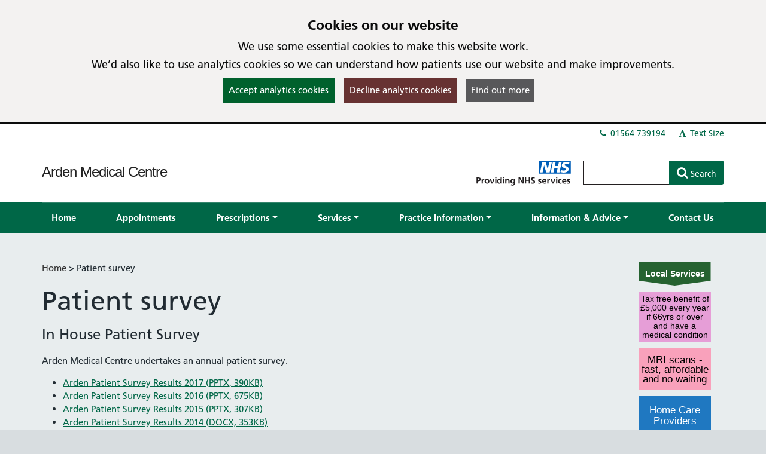

--- FILE ---
content_type: text/html; charset=utf-8
request_url: https://ardenmedicalcentre.co.uk/pages/Patient-survey
body_size: 12434
content:

<!DOCTYPE html>
<html lang="en">
    <head id="ctl01_Head1"><meta charset="utf-8" /><meta http-equiv="X-UA-Compatible" content="IE=edge" /><meta name="viewport" content="width=device-width, initial-scale=1, maximum-scale=5" /><meta name="generator" content="GP Fusion" /><title>
	Patient survey - Arden Medical Centre
</title><script src="https://cdnjs.cloudflare.com/ajax/libs/jquery/3.7.0/jquery.min.js?v=18.27"></script>
<script src="https://cdnjs.cloudflare.com/ajax/libs/jquery.devbridge-autocomplete/1.4.11/jquery.autocomplete.min.js?v=18.27"></script>
<script src="https://cdnjs.cloudflare.com/ajax/libs/bootstrap-datepicker/1.9.0/js/bootstrap-datepicker.min.js?v=18.27"></script>
<script src="https://cdnjs.cloudflare.com/ajax/libs/popper.js/2.11.8/umd/popper.min.js?v=18.27"></script>
<script src="https://cdnjs.cloudflare.com/ajax/libs/tippy.js/6.2.4/tippy.umd.min.js?v=18.27"></script>
<script src="https://cdnjs.cloudflare.com/ajax/libs/js-cookie/2.1.4/js.cookie.min.js?v=18.27"></script>
<script src="/lib/js/plugins/jquery.colorbox-min.js?v=18.27"></script>
<script src="/lib/js/jquery.cycle.all.js?v=18.27"></script>
<script src="/lib/js/plugins/plugins-bundle.min.js?v=18.27"></script>
<script src="/lib/js/plugins/plugins-opg-bundle.min.js?v=18.27"></script>
<script src="/lib/js/slick.min.js?v=18.27"></script>
<script src="/lib/js/core.min.js?v=18.27"></script>
<script src="/lib/js/bootstrap.bundle.js?v=18.27"></script>
<script src="/lib/js/menutoggle.js?v=18.27"></script>
<link href="https://cdnjs.cloudflare.com/ajax/libs/font-awesome/4.7.0/css/font-awesome.min.css?v=18.27" media="screen" rel="Stylesheet" type="text/css" />
<link href="https://cdnjs.cloudflare.com/ajax/libs/bootstrap-datepicker/1.9.0/css/bootstrap-datepicker3.standalone.min.css?v=18.27" media="screen" rel="Stylesheet" type="text/css" />
<link href="https://cdnjs.cloudflare.com/ajax/libs/tippy.js/6.2.4/tippy.min.css?v=18.27" media="screen" rel="Stylesheet" type="text/css" />
<link href="https://cdnjs.cloudflare.com/ajax/libs/slick-carousel/1.8.1/slick.min.css?v=18.27" media="screen" rel="Stylesheet" type="text/css" />
<link href="/lib/css/gpf.opg.v1.5.css?v=18.27" media="screen" rel="Stylesheet" type="text/css" />
<link href="/lib/css/gpf.toggle.css?v=18.27" media="screen" rel="Stylesheet" type="text/css" />
<link href="/lib/css/themes/nhsv2PrimaryCareEngland/light-light-green/color.min.css?v=18.27" media="screen" rel="Stylesheet" type="text/css" />
<link href="/lib/css/core/print.css?v=18.27" media="print" rel="Stylesheet" type="text/css" />
<style></style>
<meta name="google-site-verification" content="_uSyNe6IeuX_x4qLmoJJmrvZw9VwqrtQENfO4dMZbCw" />
<style></style>
<style>html{font-family: 'Arial', 'Helvetica', sans-serif !important;font-size: 15px;}.site-brand{
font-family: Arial, Helvetica, sans-serif !important;}
</style>
<link href="/lib/img/nhs-favicon.ico" rel="shortcut icon" type="image/x-icon" />
<link href="/rss" rel="alternate" type="application/rss+xml" media="all" title="Arden Medical Centre RSS Feed" />
<script type="text/javascript">window._kwInit = window._kwInit || []; window._kwInit.push({ isLicensed: false, brandLocation: "inline", version: "6.1.8.23089", brandUrl: "/WebResource.axd?d=cnNvg-ke50qPKpzHtCU6EAXAr1IXVwvgWXAaqsf3mEqA6v0ba_LmwCRftSSW12kSo6wX1aTLVEFSXIV-MzwwkkthBtHW4dR0FmpUHfgacqbWt9APUiZgRAj28vQsJ6_pHpMvkF7R9_BrF7KoRUHqlbtypqaOh1lAw4PGhIyr_GGwPYIS0&t=638035195360000000" });</script></head>
    <body id="ctl01_ctrlOuter" class="system-opg Double">

		<div role="region" aria-label="Skip to main site content"><a href="#main-content" tabindex="0" class="skip-link skip-link-focusable">Skip to main content</a></div>	

		<form name="aspnetForm" method="post" action="/pages/Patient-survey" role="presentation" id="aspnetForm">
<div>
<input type="hidden" name="ctl01_ToolkitScriptManager_HiddenField" id="ctl01_ToolkitScriptManager_HiddenField" value="" />
<input type="hidden" name="__EVENTTARGET" id="__EVENTTARGET" value="" />
<input type="hidden" name="__EVENTARGUMENT" id="__EVENTARGUMENT" value="" />
<input type="hidden" name="__VIEWSTATE" id="__VIEWSTATE" value="/[base64]" />
</div>

<script type="text/javascript">
//<![CDATA[
var theForm = document.forms['aspnetForm'];
if (!theForm) {
    theForm = document.aspnetForm;
}
function __doPostBack(eventTarget, eventArgument) {
    if (!theForm.onsubmit || (theForm.onsubmit() != false)) {
        theForm.__EVENTTARGET.value = eventTarget;
        theForm.__EVENTARGUMENT.value = eventArgument;
        theForm.submit();
    }
}
//]]>
</script>


<script src="/WebResource.axd?d=yQwYM-U-5T11Lz-DgGswXUSB7vcKOSCsma93916tFegpg_M_5JCxSRwt-OSswwcuSf9U42m0bjINsn7VnczDQCqVFYY1&amp;t=638314181260000000" type="text/javascript"></script>


<script type="text/javascript">
//<![CDATA[
$(function() {initHeartbeat();});$(function(){ 
$(document).ready(function(){
    $.cookieBar({
        message: '<h2 class="cookiehead">Cookies on our website</h2><p>We use some essential cookies to make this website work.</p><p>We’d also like to use analytics cookies so we can understand how patients use our website and make improvements.</p>',
        policyURL: '/Cookies/',
        policyButton: true
    });
});

 });
//]]>
</script>
<script>
document.cookie = "_ga=;expires='Tue, 20 Jan 2026 03:51:27 UTC';path=/;domain=ardenmedicalcentre.co.uk";
document.cookie = "_gid=;expires='Tue, 20 Jan 2026 03:51:27 UTC';path=/;domain=ardenmedicalcentre.co.uk";
</script>

<script type="text/javascript">
//<![CDATA[
$(function(){ 
initHeaderAutocomplete('.HeadSearchEntry', '/Pages/Ajax/AutoComplete.aspx');

 });
//]]>
</script>

<script src="/ScriptResource.axd?d=zvvltTkYZ9q5Zh4Njdy9C1uoaUmRVU-uF6B1n-SihG2aWwHc_wM00heFMvk5ZL04gCdhl5MOXBK3uV40cTCJ0tnmdY3xVplbhLnW86sVaJaMqKwlfKQmyMFnV1Hm_7F-S9qAhHRDYBdzRHZ0qasYFg9C1oU1&amp;t=559a934d" type="text/javascript"></script>
<script src="/ScriptResource.axd?d=k5mhzPwWw6QtTlnyxxIqWhAWatUBlBsmbLrjVqagyV45CiwV0SglmEQqxLFRpLNmNttvSBFxuef94J3rzhhQaE_vGvbT_cUAaupmarBd0EF00DpXgXFJOFsaAx386FCKo94TyeSX8SiEPa6rqCNI6ocS8j9JAJuyS-lTlSqH8SRiEE-_0&amp;t=559a934d" type="text/javascript"></script>
<script src="/WebServices/PracticeServices.asmx/js" type="text/javascript"></script>
<div>

	<input type="hidden" name="__VIEWSTATEGENERATOR" id="__VIEWSTATEGENERATOR" value="52ADDA99" />
	<input type="hidden" name="__SCROLLPOSITIONX" id="__SCROLLPOSITIONX" value="0" />
	<input type="hidden" name="__SCROLLPOSITIONY" id="__SCROLLPOSITIONY" value="0" />
</div>
			<script type="text/javascript">
//<![CDATA[
Sys.WebForms.PageRequestManager._initialize('ctl01$ToolkitScriptManager', document.getElementById('aspnetForm'));
Sys.WebForms.PageRequestManager.getInstance()._updateControls([], [], [], 90);
//]]>
</script>

			




			<div id="ctl01_ctrlInner" class="Page">
				<header class="section-head" aria-label="main header">

					
<div class="section-head-nav">
	<nav class="container container-head-nav" aria-label="Quick Menu">
		<ul class="section-head-menu">
			
			<li id="ctl01_StandardHeaderLinks1_liTelephoneNumber" class="telephone">		
				<a id="ctl01_StandardHeaderLinks1_hypPhone" href="tel:01564739194">
					<span class="fa fa-fw fa-phone" aria-hidden="true"></span>
					01564 739194</a>
			</li>
			
			
			<li class="li-font-size dropdown">
				<a href="#" role="button" data-bs-toggle="dropdown" aria-expanded="false">
					<span class="fa fa-fw fa-font" aria-hidden="true"></span>
					Text Size
				</a>
				<ul class="dropdown-menu dropdown-menu-right" role="menu">
					<li>
				        <a class="dropdown-item" href="#" role="menuitem" data-action="increase">
					        <span class="fa fa-fw fa-plus text-muted" aria-hidden="true"></span>
					        Increase Text Size
				        </a>
			        </li>
			        <li>
				        <a class="dropdown-item" href="#" role="menuitem" data-action="decrease">
					        <span class="fa fa-fw fa-minus text-muted" aria-hidden="true"></span>
					        Decrease Text Size
				        </a>
			        </li>
			        <li role="separator" class="divider" aria-hidden="true"></li>
			        <li>
				        <a class="dropdown-item" href="#" role="menuitem" data-action="reset">
					        <span class="fa fa-fw fa-undo text-muted" aria-hidden="true"></span>
					        Reset Text Size
				        </a>
			        </li>
				</ul>
			</li>
		</ul>
	</nav>
</div>

					<div class="section-head-masthead">
						<div class="container container-head-masthead">
							<div class="row align-v-center">
								<div class="col-sm-8 col-lg-9 brandblock">
									<a id="ctl01_hypHeader" class="site-brand" href="/">Arden Medical Centre</a>
									<span class="primarycarelabel1"><img src="https://gpfusion.co.uk/lib/img/opg/general/1x1.png" alt="Providing NHS services"></span>
								</div>
								<div class="col-sm-4 col-lg-3 searchblock">
									<span class="primarycarelabel2"><img src="https://gpfusion.co.uk/lib/img/opg/general/1x1.png" alt="Providing NHS services"></span>
									<div id="ctl01_fsSearch" class="input-group-search input-group" role="search">
										<input name="ctl01$txtSearch" type="text" id="ctl01_txtSearch" class="HeadSearchEntry form-control" inputmode="search" aria-label="Enter words to search for in this website" onkeypress="return FusionGridKeyPress(event,'ctl01$lnkDoSearch'); " />
										<div class="input-group-btn">
											<a id="ctl01_lnkDoSearch" class="btn btn-primary" href="javascript:__doPostBack('ctl01$lnkDoSearch','')">
												<span>Search</span>
											</a>
										</div>
									</div>
								</div>
							</div>
						</div>
					</div>
				</header>

				<nav id="ctl01_sectionMenu" class="section-menu" aria-label="Main navigation">
					<div class="container container-menu" role="navigation">
						<a href="#" class="btn-toggle-menu-main">
							<div class="fa-fw fa fa-bars fa-lg"></div>
							<span>Show Main Menu</span>
						</a>
						<ul class='Menu'>
<li><a class='blue-info' href='/'><span>Home</span></a></li><li><a class='blue-info' href='/pages/Appointments'><span>Appointments</span></a></li><li class=' dropdown'><a class='blue-info dropdown-toggle' role='button' data-bs-toggle='dropdown' aria-expanded='false' href='#'><span>Prescriptions</span></a>
<ul class='dropdown-menu' role='menu'>
<li><a class='blue-info dropdown-item' href='/pages/NHS-App-Prescriptions' role = 'menuitem' tabindex='-1'><span>NHS App Prescriptions</span></a></li><li><a class='blue-info dropdown-item' href='/pages/Repeat-Prescriptions' role = 'menuitem' tabindex='-1'><span>Repeat Prescriptions</span></a></li></ul>

</li><li class=' dropdown'><a class='blue-info dropdown-toggle' role='button' data-bs-toggle='dropdown' aria-expanded='false' href='#'><span>Services</span></a>
<ul class='dropdown-menu' role='menu'>
<li><a class='blue-info dropdown-item' href='/pages/Carer-Support' role = 'menuitem' tabindex='-1'><span>Carer Support</span></a></li><li><a class='blue-info dropdown-item' href='/pages/Clinics' role = 'menuitem' tabindex='-1'><span>Clinics</span></a></li><li><a class='blue-info dropdown-item' href='/pages/COVID-19--Flu' role = 'menuitem' tabindex='-1'><span>COVID-19 & Flu</span></a></li><li><a class='blue-info dropdown-item' href='/pages/Emergency-Eye-Clinic' role = 'menuitem' tabindex='-1'><span>Emergency Eye Clinic</span></a></li><li><a class='blue-info dropdown-item' href='/pages/Fit-Notes--Sickness-Certificates' role = 'menuitem' tabindex='-1'><span>Fit Notes & Sickness Certificates</span></a></li><li><a class='blue-info dropdown-item' href='/pages/New-Patient-Registration' role = 'menuitem' tabindex='-1'><span>Join the Practice</span></a></li><li><a class='blue-info dropdown-item' href='/pages/Online-Services-Index' role = 'menuitem' tabindex='-1'><span>Online Services</span></a></li><li><a class='blue-info dropdown-item' href='/pages/NHS-Screening-services' role = 'menuitem' tabindex='-1'><span>NHS Screening services</span></a></li><li><a class='blue-info dropdown-item' href='/pages/Non-NHS-services' role = 'menuitem' tabindex='-1'><span>Non NHS services</span></a></li><li><a class='blue-info dropdown-item' href='/pages/Maternity-Referral-Service' role = 'menuitem' tabindex='-1'><span>Maternity Referral </span></a></li><li><a class='blue-info dropdown-item' href='/pages/Proxy-Access' role = 'menuitem' tabindex='-1'><span>Proxy Access</span></a></li><li><a class='blue-info dropdown-item' href='/pages/Self-refer-to-Physio' role = 'menuitem' tabindex='-1'><span>Self refer to Physio</span></a></li><li><a class='blue-info dropdown-item' href='/pages/Stop-smoking' role = 'menuitem' tabindex='-1'><span>Stop smoking</span></a></li><li><a class='blue-info dropdown-item' href='/pages/Structured-Medication-Reviews' role = 'menuitem' tabindex='-1'><span>Structured Medication Reviews</span></a></li><li><a class='blue-info dropdown-item' href='/pages/Test-Results' role = 'menuitem' tabindex='-1'><span>Test Results</span></a></li><li><a class='blue-info dropdown-item' href='/pages/Update-my-details' role = 'menuitem' tabindex='-1'><span>Update my details</span></a></li></ul>

</li><li class=' dropdown'><a class='blue-info dropdown-toggle' role='button' data-bs-toggle='dropdown' aria-expanded='false' href='#'><span>Practice Information</span></a>
<ul class='dropdown-menu' role='menu'>
<li><a class='blue-info dropdown-item' href='/pages/About-Us' role = 'menuitem' tabindex='-1'><span>About Us</span></a></li><li><a class='blue-info dropdown-item' href='/pages/Access-my-medical-records' role = 'menuitem' tabindex='-1'><span>Access my medical records</span></a></li><li><a class='blue-info dropdown-item' href='/pages/Friends-and-Family-Test' role = 'menuitem' tabindex='-1'><span>Friends and Family Test</span></a></li><li><a class='blue-info dropdown-item' href='/pages/GP-Patient-Survey' role = 'menuitem' tabindex='-1'><span>GP Patient Survey</span></a></li><li><a class='blue-info dropdown-item' href='/pages/Heidi-Health' role = 'menuitem' tabindex='-1'><span>Heidi Health</span></a></li><li><a class='blue-info dropdown-item' href='/pages/Local-NHS-Health-Providers' role = 'menuitem' tabindex='-1'><span>Local NHS Health Providers</span></a></li><li><a class='blue-info dropdown-item' href='/pages/Our-Team' role = 'menuitem' tabindex='-1'><span>Our Team</span></a></li><li><a class='blue-info dropdown-item' href='/pages/Patient-Participation-Group' role = 'menuitem' tabindex='-1'><span>Patient Participation Group</span></a></li><li><a class='blue-info dropdown-item' href='/pages/Patient-survey' role = 'menuitem' tabindex='-1'><span>Patient survey</span></a></li><li><a class='blue-info dropdown-item' href='/News' role = 'menuitem' tabindex='-1'><span>News</span></a></li><li><a class='blue-info dropdown-item' href='/pages/Policies' role = 'menuitem' tabindex='-1'><span>Policies</span></a></li><li><a class='blue-info dropdown-item' href='/pages/Provide-Feedback' role = 'menuitem' tabindex='-1'><span>Provide Feedback</span></a></li><li><a class='blue-info dropdown-item' href='/pages/Research' role = 'menuitem' tabindex='-1'><span>Research</span></a></li><li><a class='blue-info dropdown-item' href='/pages/Opening-Hours' role = 'menuitem' tabindex='-1'><span>Opening Hours</span></a></li><li><a class='blue-info dropdown-item' href='/pages/Your-Care-Connected' role = 'menuitem' tabindex='-1'><span>Your Care Connected</span></a></li><li><a class='blue-info dropdown-item' href='/pages/Vacancies' role = 'menuitem' tabindex='-1'><span>Vacancies</span></a></li></ul>

</li><li class=' dropdown'><a class='blue-info dropdown-toggle' role='button' data-bs-toggle='dropdown' aria-expanded='false' href='#'><span>Information & Advice</span></a>
<ul class='dropdown-menu' role='menu'>
<li><a class='blue-info dropdown-item' href='/pages/ABCDE-guide-to-checking-your-moles' role = 'menuitem' tabindex='-1'><span>ABCDE guide to checking your moles</span></a></li><li><a class='blue-info dropdown-item' href='https://www.nhs.uk/nhs-services/online-services/find-nhs-number/' role = 'menuitem' tabindex='-1'><span>Find your NHS number</span></a></li><li><a class='blue-info dropdown-item' href='/pages/Get-Alcohol-Advice' role = 'menuitem' tabindex='-1'><span>Get Alcohol Advice</span></a></li><li><a class='blue-info dropdown-item' href='https://www.nhs.uk/conditions/' role = 'menuitem' tabindex='-1'><span>Health A to Z</span></a></li><li><a class='blue-info dropdown-item' href='/pages/Keep-Healthy' role = 'menuitem' tabindex='-1'><span>Keep Healthy</span></a></li><li><a class='blue-info dropdown-item' href='https://www.nhs.uk/live-well/' role = 'menuitem' tabindex='-1'><span>Live Well</span></a></li><li><a class='blue-info dropdown-item' href='/pages/Measles-Outbreak' role = 'menuitem' tabindex='-1'><span>Measles Outbreak</span></a></li><li><a class='blue-info dropdown-item' href='https://www.nhs.uk/medicines/' role = 'menuitem' tabindex='-1'><span>Medicines A - Z</span></a></li><li><a class='blue-info dropdown-item' href='/pages/Mental-Wellbeing' role = 'menuitem' tabindex='-1'><span>Mental Wellbeing</span></a></li><li><a class='blue-info dropdown-item' href='https://111.nhs.uk/' role = 'menuitem' tabindex='-1'><span>NHS 111 Online</span></a></li><li><a class='blue-info dropdown-item' href='/pages/Prostate-Cancer-Risk-Checker' role = 'menuitem' tabindex='-1'><span>Prostate Cancer Risk Checker</span></a></li><li><a class='blue-info dropdown-item' href='/pages/Self-Help-and-Support-Centre' role = 'menuitem' tabindex='-1'><span>Self-Help and Support Centre</span></a></li><li><a class='blue-info dropdown-item' href='/pages/Self-Help-Information' role = 'menuitem' tabindex='-1'><span>Self Help Information</span></a></li><li><a class='blue-info dropdown-item' href='/pages/Sharp-Boxes' role = 'menuitem' tabindex='-1'><span>Sharp Boxes</span></a></li><li><a class='blue-info dropdown-item' href='/pages/Solihull-Public-Health-information' role = 'menuitem' tabindex='-1'><span>Solihull Public Health information </span></a></li><li><a class='blue-info dropdown-item' href='/pages/Useful-Links' role = 'menuitem' tabindex='-1'><span>Useful Links</span></a></li></ul>

</li><li><a class='blue-info' href='/pages/Contact-Us'><span>Contact Us</span></a></li></ul>

					</div>
				</nav>
				
				<main class="section-body" aria-label="Main page content">
					<div class="container container-body">
						<div class="Body">
							<div class="row">
								<div id="ctl01_divColContent" class="col-md-10 col-content">
									
									<div class="row">
										
										<div id="ctl01_colBodyContent" class="col-md-12">
											<div class="Section" id="main-content">
												 

    

<div class='breadcrumbnav'><nav aria-label='breadcrumb' class='breadcontainer'><a href='/' class='breadhome'>Home</a> &gt; <span class='breadcurrent'>Patient survey</span></nav></div><div class='section-body-head'><h1>Patient survey</h1></div>

<div class="ArticleContainer Content">
	<div id="ctl01_ContentPlaceHolder1_DynamicPageContent1_divArticleContainer"><h2>In House Patient Survey</h2>
<p>Arden Medical Centre undertakes an annual patient survey.</p>
<ul>
<li><a href="https://www.ardenmedicalcentre.co.uk/mf.ashx?ID=d3b29741-2f53-440f-98be-b87bfe96026c">Arden Patient Survey Results 2017 (PPTX, 390KB)</a></li>
<li><a href="https://www.ardenmedicalcentre.co.uk/mf.ashx?ID=cc596669-df9f-42d6-8862-e36dfe0a5f31">Arden Patient Survey Results 2016 (PPTX, 675KB)</a></li>
<li><a href="https://www.ardenmedicalcentre.co.uk/mf.ashx?ID=de41b598-1935-41ec-965b-852e59227202">Arden Patient Survey Results 2015 (PPTX, 307KB)</a></li>
<li><a href="https://www.ardenmedicalcentre.co.uk/mf.ashx?ID=c3809341-e552-4b41-8950-83126c700f11">Arden Patient Survey Results 2014 (DOCX, 353KB)</a></li>
<li><a href="https://www.ardenmedicalcentre.co.uk/mf.ashx?ID=da1ba4cd-4e37-4af2-9beb-ebd347de236f">Arden Patient Survey Results 2013 (DOCX, 1.66MB)</a></li>
</ul>
<h3>Solihull Health Watch Enter &amp; View survey report February 2018</h3>
<p>View our Enter &amp; View report based on a survey carried out by Solihull Health Watch in February 2018.</p>
<p><a href="https://www.ardenmedicalcentre.co.uk/mf.ashx?ID=25bcac0d-7895-4671-bc81-34f3c4918900">Arden Surgery Enter and View report Final Feb 2018 (PDF, 451KB)</a></p>
<h3>National Patient Survey</h3>
<p>Since April 2009 the GP Patient Survey has been running as a quarterly survey. This Department of Health survey, run by survey specialist Ipsos MORI, continues to assess patients&rsquo; experiences of local NHS services.</p>
<p>The GP Patient Survey Results pages are designed to help people view the results of the quarterly surveys and find additional information about the GP Patient Survey.</p>
<p>The GP Patient Survey is part of the Government&rsquo;s commitment to make the NHS more responsive to patients&rsquo; needs. The survey asks patients about a range of issues, such as how easy or difficult it is for patients to make an appointment at their surgery, satisfaction with opening hours, the quality of care received from their GP and practice nurses, amongst other things.</p>
<p>This survey is an opportunity for patients to have their say about how well their practice is doing at providing these services to patients. We hope that patients selected to take part in the survey will use this opportunity to feed back their opinions on these important issues. The more responses we receive, the more accurate a picture we will get on how practices are performing.</p>
<p>Patients can access this report &amp; previous reports at: <a href="https://www.gp-patient.co.uk/">www.gp-patient.co.uk/results</a></p></div>             
	
	    
	<div class='lastupdated'><p>Last Updated 27 Mar 2025</p></div>
</div>



	


	

											</div>
										</div>
									</div>
								</div>
								<div id="ctl01_divColAsideContent" class="col-md-2 col-aside-content">
									<div class="BodyRight">
										<div class="services-nolink" rel="nofollow">Local Services</div>

<script>
text0="Tax free benefit of £5,000 every year if 66yrs or over and have a medical condition";
link0="https://www.jonathanoweniep.com/attendance-allowance-doctors?id=1";
bkgrdcolour0="#E69ED7";
colour0="#000000";
widthClass0="mobile160";
heightClass0="height85";
fontSize0="0.96rem";
lineHeight0="1.06";
text1="Tax free benefit of £5,000 every year if 66yrs or over and have a medical condition";
link1="https://www.jonathanoweniep.com/attendance-allowance-doctors?id=2";
bkgrdcolour1="#75CAFF";
colour1="#000000";
widthClass1="mobile160";
heightClass1="height85";
fontSize1="0.96rem";
lineHeight1="1.06";
number=Math.floor(Math.random()*2);
document.writeln('<a href="'+eval("link"+number)+'" class="serviceboxlinkdark"><div class="serviceboxdark '+eval("widthClass"+number)+' '+eval("heightClass"+number)+'" style="background-color:'+eval("bkgrdcolour"+number)+'; color: '+eval("colour"+number)+'; font-size: '+eval("fontSize"+number)+'; line-height: '+eval("lineHeight"+number)+'; " rel="nofollow">'+eval("text"+number)+'</div></a>');
</script>
<script>
text0="Why wait?<br>Book a private<br>MRI scan";
link0="https://uk.scan.com/?ref=Neighbourhood";
bkgrdcolour0="#f9a1bb";
colour0="#000000";
widthClass0="mobile110";
fontSize0="1.1rem";
lineHeight0="1.0";
text1="MRI scans - <br>fast, affordable <br> and no waiting";
link1="https://uk.scan.com/?ref=Neighbourhood";
bkgrdcolour1="#f9a1bb";
colour1="#000000";
widthClass1="mobile110";
fontSize1="1.1rem";
lineHeight1="1.0";
number=Math.floor(Math.random()*2);
document.writeln('<a href="'+eval("link"+number)+'" class="serviceboxlinkdark"><div class="serviceboxdark '+eval("widthClass"+number)+'" style="background-color:'+eval("bkgrdcolour"+number)+'; color: '+eval("colour"+number)+'; font-size: '+eval("fontSize"+number)+'; line-height: '+eval("lineHeight"+number)+'; " rel="nofollow">'+eval("text"+number)+'</div></a>');
</script>
<script>
text0="Home Care<br>Providers";
link0="https://www.opg.uk/homecare/W01326A/";
bkgrdcolour0="#1F78C1";
colour0="#FFFFFF";
widthClass0="mobile90";
fontSize0="1.1rem";
lineHeight0="1.1";
heightClass0="height63";
document.writeln('<a href="'+link0+'" class="serviceboxlink"><div class="servicebox '+widthClass0+' '+heightClass0+'" style="background-color:'+bkgrdcolour0+'; color: '+colour0+'; font-size: '+fontSize0+'; line-height: '+lineHeight0+'; " rel="nofollow">'+text0+'</div></a>');
</script>
<script>
text0="Counselling<br>Services";
link0="https://www.opg.uk/counselling/W01326A/";
bkgrdcolour0="#2E6F40";
colour0="#FFFFFF";
widthClass0="mobile90";
fontSize0="1.1rem";
lineHeight0="1.1";
heightClass0="height63";
document.writeln('<a href="'+link0+'" class="serviceboxlink"><div class="servicebox '+widthClass0+' '+heightClass0+'" style="background-color:'+bkgrdcolour0+'; color: '+colour0+'; font-size: '+fontSize0+'; line-height: '+lineHeight0+'; " rel="nofollow">'+text0+'</div></a>');
</script>
<script>
text0="Private<br>Cardiologist";
link0="https://www.heartpalpitations.uk?utm_source=oldroyd&utm_medium=web&utm_campaign=referral";
bkgrdcolour0="#0B343D";
colour0="#FFFFFF";
widthClass0="mobile90";
fontSize0="1.1rem";
lineHeight0="1.15";
text1="Private<br>Cardiologist";
link1="https://www.heartpalpitations.uk?utm_source=oldroyd&utm_medium=web&utm_campaign=referral";
bkgrdcolour1="#0B343D";
colour1="#FFFFFF";
widthClass1="mobile90";
fontSize1="1.1rem";
lineHeight1="1.15";
number=Math.floor(Math.random()*2);
document.writeln('<a href="'+eval("link"+number)+'" class="serviceboxlink"><div class="servicebox '+eval("widthClass"+number)+'" style="background-color:'+eval("bkgrdcolour"+number)+'; color: '+eval("colour"+number)+'; font-size: '+eval("fontSize"+number)+'; line-height: '+eval("lineHeight"+number)+'; ">'+eval("text"+number)+'</div></a>');
</script>
<script>
text0="Private Hip & Knee Specialist";
link0="https://www.topdoctors.co.uk/doctor/sujit-agarwal/";
bkgrdcolour0="#123B5B";
colour0="#FFFFFF";
widthClass0="mobile90";
fontSize0="1.1rem";
lineHeight0="1.15";
text1="Private Hip & Knee Specialist";
link1="https://www.topdoctors.co.uk/doctor/sujit-agarwal/";
bkgrdcolour1="#123B5B";
colour1="#FFFFFF";
widthClass1="mobile90";
fontSize1="1.1rem";
lineHeight1="1.15";
number=Math.floor(Math.random()*2);
document.writeln('<a href="'+eval("link"+number)+'" class="serviceboxlink"><div class="servicebox '+eval("widthClass"+number)+'" style="background-color:'+eval("bkgrdcolour"+number)+'; color: '+eval("colour"+number)+'; font-size: '+eval("fontSize"+number)+'; line-height: '+eval("lineHeight"+number)+'; ">'+eval("text"+number)+'</div></a>');
</script>
<script>
text0="Advertise Your<br>Business Here";
link0="https://www.opg.co.uk/Your-Neighbourhood-Professionals/?source=gpfusion1";
bkgrdcolour0="#8327FC";
colour0="#FFFFFF";
widthClass0="mobile75";
fontSize0="1.0rem";
lineHeight0="0.9";
text1="Advertise Your<br>Business Here";
link1="https://www.opg.co.uk/Your-Neighbourhood-Professionals/?source=gpfusion2";
bkgrdcolour1="#037C6E";
colour1="#FFFFFF";
widthClass1="mobile75";
fontSize1="1.0rem";
lineHeight1="0.9";
text2="Advertise Your<br>Business Here";
link2="https://www.opg.co.uk/Your-Neighbourhood-Professionals/?source=gpfusion3";
bkgrdcolour2="#BA1D53";
colour2="#FFFFFF";
widthClass2="mobile75";
fontSize2="1.0rem";
lineHeight2="0.9";
number=Math.floor(Math.random()*3);
document.writeln('<a href="'+eval("link"+number)+'" class="serviceboxlink"><div class="servicebox serviceboxfree '+eval("widthClass"+number)+'" style="background-color:'+eval("bkgrdcolour"+number)+'; color: '+eval("colour"+number)+'; font-size: '+eval("fontSize"+number)+'; line-height: '+eval("lineHeight"+number)+'; " rel="nofollow">'+eval("text"+number)+'</div></a>');
</script>

									</div>
								</div>
							</div>
						</div>
					</div>
				</main>

				
	<footer class="section-foot" aria-label="main page footer">
	    
		<div class="container container-foot">
			<div class="section-foot-top">
				<div class="row">
					<div id="ctl01_StandardFooter1_colSiteNav" class="col-md-3 col-sm-6">
						<section role="navigation" aria-labelledby="footTitleSite">
							<h2 id="footTitleSite">Site</h2>
							<ul class="list-unstyled">
								<li id="ctl01_StandardFooter1_liSignIn"><a href='https://ardenmedicalcentre.co.uk/Login?GP=f17f3070-52d9-4d12-bf44-937840f1baca&Goto=aHR0cHM6Ly9hcmRlbm1lZGljYWxjZW50cmUuY28udWs%3d'>Sign In</a></li>
								
								<li id="ctl01_StandardFooter1_liSiteMap"><a href='/Sitemap'>Sitemap</a></li>
								<li><a href="#" class="link-top">Back To Top</a></li>
							</ul>
						</section>
					</div><div id="ctl01_StandardFooter1_colQuickLinks" class="col-md-3 col-sm-6">
						<section role="navigation" aria-labelledby="footTitleAbout">
							<h2 id="footTitleAbout">About</h2>
							<ul class="list-unstyled">
								<li id="ctl01_StandardFooter1_liDisclaimer"><a href='/disclaimer'>Disclaimer</a></li>
								<li><a id="ctl01_StandardFooter1_hypPrivacyPolicy" href="/Privacy">Website Privacy</a></li>
								<li id="ctl01_StandardFooter1_liWebsiteAccessibility"><a href='/Website-Accessibility'>Website Accessibility</a></li>
								<li><a id="ctl01_StandardFooter1_hypCookies" href="/Cookies">Cookies</a></li>
                                <li><a id="ctl01_StandardFooter1_hypContentAttibution" href="/content-attribution">Content Attribution</a></li>
							</ul>
						</section>
					
					</div><div id="ctl01_StandardFooter1_colContact" class="col-md-6 col-sm-12">
						<section role='navigation' aria-labelledby='footTitleContact'>
						
							<h2 id="footTitleContact">Contact</h2>
							<div>
								<h3>Arden Medical Centre</h3>
								<p>
									Downing Close, Station Road, Knowle, Solihull, B93 0QA
								</p>

								<ul class="list-inline">
									<li id="ctl01_StandardFooter1_liSurgeryPhone">
										<a id="ctl01_StandardFooter1_hypSurgeryPhone" href="tel:01564739194"><span class='fa fa-fw fa-phone-square'></span>01564 739194</a>
									</li>
									<li id="ctl01_StandardFooter1_liSurgeryEmail">
										<a id="ctl01_StandardFooter1_hypSurgeryEmail" href="mailto:ardenmedical.admin@nhs.net"><span class='fa fa-fw fa-envelope'></span>ardenmedical.admin@nhs.net</a>
									</li>
							
								</ul>
							</div>
					
							
						</section>
					</div>
					
					
				</div>
			</div>
			<div class="section-foot-bottom">
			
				<div class="row">
					<div class="col-sm-6">
						&copy; Neighbourhood Direct Ltd&nbsp;
					2026
					</div>
					<div class="col-sm-6 text-sm-right">
						<a id="ctl01_StandardFooter1_hypOpg" href="https://www.practicewebsites.co.uk">GP Practice Website</a> by Oldroyd Publishing Group
					</div>
				</div>

				</div>
		</div>
	
	</footer>



			</div>

			<div id="ctl01_FusionUpdateProgress1_ovidProgress" style="display:none;">
	
		<div id="IMGDIV" class="AjaxLoadingBox">
			<p><span class="fa fa-spin fa-refresh fa-5x"></span></p>
			<p><strong>Loading...</strong></p>
		</div>         
	
</div>




<div role="region" aria-label="sponsors">
<div class="visible-xs visible-sm" id="carouselcontrol" >
<button id="toggler" type="button" class="pause-play" aria-label="pause-play" onclick="togglerbutton(); return false;">Pause</button>
</div>
<div id="ctl01_Carouselcond_divMobileAsideContent" class="box-aside-content box-aside-content-mobile">
<div><div class="services-nolink" rel="nofollow">Local Services</div>
</div>
<div><script>
text0="Tax free benefit of £5,000 every year if 66yrs or over and have a medical condition";
link0="https://www.jonathanoweniep.com/attendance-allowance-doctors?id=1";
bkgrdcolour0="#E69ED7";
colour0="#000000";
widthClass0="mobile160";
heightClass0="height85";
fontSize0="0.96rem";
lineHeight0="1.06";
text1="Tax free benefit of £5,000 every year if 66yrs or over and have a medical condition";
link1="https://www.jonathanoweniep.com/attendance-allowance-doctors?id=2";
bkgrdcolour1="#75CAFF";
colour1="#000000";
widthClass1="mobile160";
heightClass1="height85";
fontSize1="0.96rem";
lineHeight1="1.06";
number=Math.floor(Math.random()*2);
document.writeln('<a href="'+eval("link"+number)+'" class="serviceboxlinkdark"><div class="serviceboxdark '+eval("widthClass"+number)+' '+eval("heightClass"+number)+'" style="background-color:'+eval("bkgrdcolour"+number)+'; color: '+eval("colour"+number)+'; font-size: '+eval("fontSize"+number)+'; line-height: '+eval("lineHeight"+number)+'; " rel="nofollow">'+eval("text"+number)+'</div></a>');
</script></div>
<div><script>
text0="Why wait?<br>Book a private<br>MRI scan";
link0="https://uk.scan.com/?ref=Neighbourhood";
bkgrdcolour0="#f9a1bb";
colour0="#000000";
widthClass0="mobile110";
fontSize0="1.1rem";
lineHeight0="1.0";
text1="MRI scans - <br>fast, affordable <br> and no waiting";
link1="https://uk.scan.com/?ref=Neighbourhood";
bkgrdcolour1="#f9a1bb";
colour1="#000000";
widthClass1="mobile110";
fontSize1="1.1rem";
lineHeight1="1.0";
number=Math.floor(Math.random()*2);
document.writeln('<a href="'+eval("link"+number)+'" class="serviceboxlinkdark"><div class="serviceboxdark '+eval("widthClass"+number)+'" style="background-color:'+eval("bkgrdcolour"+number)+'; color: '+eval("colour"+number)+'; font-size: '+eval("fontSize"+number)+'; line-height: '+eval("lineHeight"+number)+'; " rel="nofollow">'+eval("text"+number)+'</div></a>');
</script></div>
<div><script>
text0="Home Care<br>Providers";
link0="https://www.opg.uk/homecare/W01326A/";
bkgrdcolour0="#1F78C1";
colour0="#FFFFFF";
widthClass0="mobile90";
fontSize0="1.1rem";
lineHeight0="1.1";
heightClass0="height63";
document.writeln('<a href="'+link0+'" class="serviceboxlink"><div class="servicebox '+widthClass0+' '+heightClass0+'" style="background-color:'+bkgrdcolour0+'; color: '+colour0+'; font-size: '+fontSize0+'; line-height: '+lineHeight0+'; " rel="nofollow">'+text0+'</div></a>');
</script></div>
<div><script>
text0="Counselling<br>Services";
link0="https://www.opg.uk/counselling/W01326A/";
bkgrdcolour0="#2E6F40";
colour0="#FFFFFF";
widthClass0="mobile90";
fontSize0="1.1rem";
lineHeight0="1.1";
heightClass0="height63";
document.writeln('<a href="'+link0+'" class="serviceboxlink"><div class="servicebox '+widthClass0+' '+heightClass0+'" style="background-color:'+bkgrdcolour0+'; color: '+colour0+'; font-size: '+fontSize0+'; line-height: '+lineHeight0+'; " rel="nofollow">'+text0+'</div></a>');
</script></div>
<div><script>
text0="Private<br>Cardiologist";
link0="https://www.heartpalpitations.uk?utm_source=oldroyd&utm_medium=web&utm_campaign=referral";
bkgrdcolour0="#0B343D";
colour0="#FFFFFF";
widthClass0="mobile90";
fontSize0="1.1rem";
lineHeight0="1.15";
text1="Private<br>Cardiologist";
link1="https://www.heartpalpitations.uk?utm_source=oldroyd&utm_medium=web&utm_campaign=referral";
bkgrdcolour1="#0B343D";
colour1="#FFFFFF";
widthClass1="mobile90";
fontSize1="1.1rem";
lineHeight1="1.15";
number=Math.floor(Math.random()*2);
document.writeln('<a href="'+eval("link"+number)+'" class="serviceboxlink"><div class="servicebox '+eval("widthClass"+number)+'" style="background-color:'+eval("bkgrdcolour"+number)+'; color: '+eval("colour"+number)+'; font-size: '+eval("fontSize"+number)+'; line-height: '+eval("lineHeight"+number)+'; ">'+eval("text"+number)+'</div></a>');
</script></div>
<div><script>
text0="Private Hip & Knee Specialist";
link0="https://www.topdoctors.co.uk/doctor/sujit-agarwal/";
bkgrdcolour0="#123B5B";
colour0="#FFFFFF";
widthClass0="mobile90";
fontSize0="1.1rem";
lineHeight0="1.15";
text1="Private Hip & Knee Specialist";
link1="https://www.topdoctors.co.uk/doctor/sujit-agarwal/";
bkgrdcolour1="#123B5B";
colour1="#FFFFFF";
widthClass1="mobile90";
fontSize1="1.1rem";
lineHeight1="1.15";
number=Math.floor(Math.random()*2);
document.writeln('<a href="'+eval("link"+number)+'" class="serviceboxlink"><div class="servicebox '+eval("widthClass"+number)+'" style="background-color:'+eval("bkgrdcolour"+number)+'; color: '+eval("colour"+number)+'; font-size: '+eval("fontSize"+number)+'; line-height: '+eval("lineHeight"+number)+'; ">'+eval("text"+number)+'</div></a>');
</script></div>
<div><script>
text0="Advertise Your<br>Business Here";
link0="https://www.opg.co.uk/Your-Neighbourhood-Professionals/?source=gpfusion1";
bkgrdcolour0="#8327FC";
colour0="#FFFFFF";
widthClass0="mobile75";
fontSize0="1.0rem";
lineHeight0="0.9";
text1="Advertise Your<br>Business Here";
link1="https://www.opg.co.uk/Your-Neighbourhood-Professionals/?source=gpfusion2";
bkgrdcolour1="#037C6E";
colour1="#FFFFFF";
widthClass1="mobile75";
fontSize1="1.0rem";
lineHeight1="0.9";
text2="Advertise Your<br>Business Here";
link2="https://www.opg.co.uk/Your-Neighbourhood-Professionals/?source=gpfusion3";
bkgrdcolour2="#BA1D53";
colour2="#FFFFFF";
widthClass2="mobile75";
fontSize2="1.0rem";
lineHeight2="0.9";
number=Math.floor(Math.random()*3);
document.writeln('<a href="'+eval("link"+number)+'" class="serviceboxlink"><div class="servicebox serviceboxfree '+eval("widthClass"+number)+'" style="background-color:'+eval("bkgrdcolour"+number)+'; color: '+eval("colour"+number)+'; font-size: '+eval("fontSize"+number)+'; line-height: '+eval("lineHeight"+number)+'; " rel="nofollow">'+eval("text"+number)+'</div></a>');
</script></div>

</div>
</div>



			

		

<script type="text/javascript">
//<![CDATA[

theForm.oldSubmit = theForm.submit;
theForm.submit = WebForm_SaveScrollPositionSubmit;

theForm.oldOnSubmit = theForm.onsubmit;
theForm.onsubmit = WebForm_SaveScrollPositionOnSubmit;
Sys.Application.initialize();
Sys.Application.add_init(function() {
    $create(Sys.UI._UpdateProgress, {"associatedUpdatePanelId":null,"displayAfter":250,"dynamicLayout":true}, null, null, $get("ctl01_FusionUpdateProgress1_ovidProgress"));
});
//]]>
</script>
</form>
	</body>
</html>

--- FILE ---
content_type: text/css
request_url: https://ardenmedicalcentre.co.uk/lib/css/themes/nhsv2PrimaryCareEngland/light-light-green/color.min.css?v=18.27
body_size: 4087
content:
html{background-color:#d8dde0}@font-face{font-display:swap;font-family:"Frutiger W01";font-style:normal;font-weight:400;src:url(https://assets.nhs.uk/fonts/FrutigerLTW01-55Roman.eot?#iefix);src:url(https://assets.nhs.uk/fonts/FrutigerLTW01-55Roman.eot?#iefix) format("eot"),url(https://assets.nhs.uk/fonts/FrutigerLTW01-55Roman.woff2) format("woff2"),url(https://assets.nhs.uk/fonts/FrutigerLTW01-55Roman.woff) format("woff"),url(https://assets.nhs.uk/fonts/FrutigerLTW01-55Roman.ttf) format("truetype"),url(https://assets.nhs.uk/fonts/FrutigerLTW01-55Roman.svg#7def0e34-f28d-434f-b2ec-472bde847115) format("svg")}@font-face{font-display:swap;font-family:"Frutiger W01";font-style:normal;font-weight:600;src:url(https://assets.nhs.uk/fonts/FrutigerLTW01-65Bold.eot?#iefix);src:url(https://assets.nhs.uk/fonts/FrutigerLTW01-65Bold.eot?#iefix) format("eot"),url(https://assets.nhs.uk/fonts/FrutigerLTW01-65Bold.woff2) format("woff2"),url(https://assets.nhs.uk/fonts/FrutigerLTW01-65Bold.woff) format("woff"),url(https://assets.nhs.uk/fonts/FrutigerLTW01-65Bold.ttf) format("truetype"),url(https://assets.nhs.uk/fonts/FrutigerLTW01-65Bold.svg#eae74276-dd78-47e4-9b27-dac81c3411ca) format("svg")}body{background-color:#e8edee;color:#212b32;font-family:"Frutiger W01",Arial,Sans-serif!important;font-weight:400}.section-head{background-color:#fff}.site-brand{font-size:24px;background-image:none;color:#222;background-repeat:no-repeat;background-position:top left;background-size:auto 40px;min-height:auto;line-height:normal;display:inline-block;padding-bottom:5px;padding-top:5px}.site-brand:hover{color:#00519f;text-decoration:underline}.site-brand:focus{text-decoration:none;background-image:none;outline:0;color:#000;background-color:#fae100;box-shadow:inset 0 -4px 0 0 #000;padding-bottom:5px;padding-top:5px}.searchblock{padding-top:10px;padding-left:20px;background-image:url(../Providing-NHS-Services-BLUE-with-margin-hfTB.svg);background-repeat:no-repeat;background-size:auto 60px;min-height:60px;min-width:450px}.primarycarelabel2{display:block;height:1px}.primarycarelabel2 img{height:45px;width:160px;float:left;padding-right:20px}.Content a{color:#006747;text-decoration:underline}.section-head-menu > li > a,.section-head-menu > li > span{padding-right:0;color:#006747;text-decoration:underline}.section-head-menu > li > a:hover,.section-head-menu > li > span:hover{color:#7c2855;background-color:rgba(0,0,0,0.1);background-color:transparent;text-decoration:none}.section-head-menu > li > a:focus,.section-head-menu > li > span:focus{text-decoration:none;background-color:#fae100;color:#000;box-shadow:inset 0 -2px 0 0 #000}.container-head-masthead{padding-top:20px;padding-bottom:20px}.input-group-search input[type="text"]{border:1px solid #231f20;font-size:16px;height:40px;padding:0 12px}.input-group-search .btn-primary{height:40px;background-color:#006747;border-color:#006747;color:#fff}.input-group-search .btn-primary:hover{background-color:#006747;color:#fff}.input-group-search .btn-primary:focus{text-decoration:none;background-color:#fae100;color:#000;outline:3px solid #000;outline-offset:0;box-shadow:inset 0 0 0 0 #000}.input-group-search a:before{font:normal normal normal 20px/1 FontAwesome;content:"\f002"}.section-menu{background-color:#006747}.section-menu .Menu{background:unset;display:flex;justify-content:space-between;border-top:1px solid hsla(0,0%,100%,0.2)}.section-menu .Menu > li{float:unset}.section-menu .Menu > li > a,.section-menu .Menu > li > a:active{float:unset;padding:12px 16px;display:block;height:auto;line-height:normal;color:#fff;border-bottom:4px solid transparent;border-top:4px solid transparent}.section-menu .Menu > li > a:hover{text-decoration:underline}.section-menu .Menu > li > a:focus{background-color:#fae100;color:#000;border-bottom-color:#000;outline:3px solid #ffeb3b;outline-offset:0;box-shadow:inset 0 0 0 0 #212b32}@media screen and (max-width: 960px){.section-menu .Menu{flex-direction:column;justify-content:flex-start;display:none}.section-menu .Menu > li > a{border-bottom:none}}.section-foot{background-color:#d8dde0;border-top:4px solid #006747}.section-foot a{text-decoration:underline;font-size:1rem;color:#212b32}.section-foot a:active{text-decoration:underline;font-size:1rem;color:#212b32}.section-foot a:hover{text-decoration:none;color:#7C2855}.section-foot a:focus{background-color:#fae100;color:#000;box-shadow:inset 0 -2px 0 0 #212b32;outline:2px solid #fae100;outline-offset:0}.section-foot-top{padding-top:32px;padding-bottom:32px;border:none}.section-foot-bottom{padding-top:0;padding-bottom:32px}.tile-set > a{background-color:#f0f4f5!important}.quick-menu{border:1px solid #d8dde0;background-color:#fff}.quick-menu > h2{background-color:#006747;color:#FFF;font-size:1.2em;line-height:30px;padding:8px 15px;margin:0}.quick-menu > .SideBar{background-color:unset;padding:0}.quick-menu > .SideBar li a{font-size:1rem;padding:8px 16px}.quick-menu > .SideBar li a:hover{background-color:#d7ffe9;text-decoration:underline;box-shadow:0 2px #006749}.quick-menu > .SideBar li a:focus{background-color:#ffeb3b;box-shadow:0 2px #212b32;color:#000;outline:3px solid #000;outline-offset:0;text-decoration:underline}.quick-menu > .SideBar li:not(:last-child){border-bottom:1px solid #d8dde0}.panel-nochrome{box-shadow:none}a.panel:hover{border-color:#006747}.panel:not(.panel-nochrome){border-radius:0;position:relative;border-color:#d8dde0}.panel:not(.panel-nochrome) .panel-heading{background-color:#006747;border:unset;color:#fff;border-radius:0}a.panel.panel-body .media{min-height:175px}.col-body-content .panel:not(.panel-nochrome):not(.panel-body):not(.panel-nhs-library){margin-top:16px;border-bottom-width:4px;margin-bottom:48px}.col-body-content .panel:not(.panel-nochrome):not(.panel-body):not(.panel-nhs-library) .panel-heading{padding:8px 32px;font-size:1.5rem;margin:-16px 16px 0 -1px;display:inline-block}.ph-with-button{width:80%}.col-body-content .panel:first-child{margin-top:16px}.SurveyList,.Content,.col-body-content .panel:not(.panel-body){margin-bottom:20px}.news-ticker-horizontal{margin-bottom:20px}.choices-list li a{background-color:#006747;color:#fff;border-radius:0;padding:12px 24px;font-size:1.125rem;position:relative;text-decoration:none}.choices-list li a:visited{background-color:#006747;color:#fff;border-radius:0;padding:12px 24px;font-size:1.125rem;position:relative;text-decoration:none}.choices-list li a:hover{background-color:#7C2855;color:#fff;text-decoration:underline}.choices-list li a:focus{background:#fae100;color:#000;box-shadow:inset 0 -2px 0 0 #212b32}.choices-list li a::after{width:24px;height:24px;position:absolute;right:24px;top:12px}.FormList li a,.FormList li a:visited{background-color:#bfe5cd;color:#000;box-shadow:inset 0 -2px 0 0 #006747;border-radius:0;padding:12px 24px;font-size:1rem;position:relative}.FormList li a:hover{background-color:#006747;color:#fff;text-decoration:underline}.FormList li a:focus{color:#000;background-color:#fae100;outline:3px solid #000;outline-offset:0;box-shadow:inset 0 0 0 0 #000}.FormList li a::after{width:24px;height:24px;position:absolute;right:24px;top:12px}.SurveyList a{border-radius:0}.SurveyList a:hover{color:#fff}.list-links-btn.list-col-3 li{margin-bottom:16px}ul.NewsList li strong{border-radius:0;color:#006747;background-color:#f0f4f5;text-shadow:none;box-shadow:none}ul.NewsList li div h2 a{font-size:1.2rem;text-transform:capitalize;text-decoration:underline}ul.NewsList li div h2 a:hover{color:#7c2855;font-size:1.2rem;text-transform:capitalize;text-decoration:none}ul.globalslideshow li{background-color:#006747}ul.globalslideshow li div{background-color:#006747;color:#fff}ul.globalslideshow li div h1,ul.globalslideshow li div p{color:#fff}ul.globalslideshow li div .Button{background-color:#fff;color:#006747;box-shadow:0 2px 0 #212b32}ul.globalslideshow li div .Button:hover{background-color:#AE2573;color:#FFF;box-shadow:0 2px 0 #212b32;text-decoration:underline}ul.globalslideshow li div .Button:focus{text-decoration:none;background-color:#fae100;color:#212b32;box-shadow:inset 0 0 0 0 #212b32}.btn.btn-lg,.Button.btn-lg{background-color:#007f3b;border:0 solid transparent;border-radius:4px;box-shadow:0 4px 0 #00401e;color:#fff;cursor:pointer;font-weight:600;padding:12px 16px;position:relative;text-align:center;height:auto;font-size:1.1875rem;line-height:1.47368}.btn.btn-lg:hover,.Button.btn-lg:hover{background-color:#00662f;color:#fff;box-shadow:0 4px 0 #00401e;text-decoration:underline}.btn.btn-lg:focus,.Button.btn-lg:focus{text-decoration:none;background-color:#fae100;color:#000;box-shadow:0 4px 0 #00401e;outline:3px solid #000;outline-offset:0}.news-ticker-horizontal{background-color:#fff;border-radius:0}.news-ticker-horizontal > ul > li{background-color:#fff!important}.news-ticker-horizontal a{padding:1rem}.large-news-ticker ul li{background-color:#fff;border-color:transparent;color:#006747}.large-news-ticker ul li a{color:inherit}.large-news-ticker ul li a em{color:#374753}.large-news-ticker ul li a span{color:#212b32}.large-news-ticker ul li a:hover{background-color:#f0f4f5}.large-news-ticker ul li a:focus{color:#000;background-color:#fae100;box-shadow:0 0 0 3px #000 inset}.opg-ad-disclaimer{border:none;padding:0}.section-body-head{margin-bottom:5px}.section-body-head h1{font-size:3rem}.Body{padding-top:48px;padding-bottom:48px}.page-actions{background-color:#fff;border:1px solid #d8dde0;border-bottom-width:4px;padding:24px}.breadcrumb{background-color:#fff}.well{border-radius:0;border:none;margin-bottom:32px;box-shadow:none;background-color:rgba(0,0,0,0.05)}.panel-rss{overflow:visible}.large-news-ticker .panel-heading a{color:#FFF!important;padding:0 10px;display:block}.large-news-ticker .panel-heading a:hover{color:#FAE100!important;padding:0 10px;display:block}.large-news-ticker .panel-heading a:focus{background-color:#fae100;text-decoration:none;padding:0 10px;color:#000!important;outline:3px solid #000;outline-offset:0;box-shadow:inset 0 0 0 0 #212b32}.form-control{display:block;width:100%;height:40px;padding:6px 12px;font-weight:400;font-size:16px;font-size:1rem;line-height:1.5;color:#000;background-color:#fff;background-image:none;border-radius:0;box-sizing:border-box;-moz-appearance:listbox!important;-webkit-appearance:listbox!important;appearance:none;border:2px solid #4c6272;transition:border-color ease-in-out .15s,box-shadow ease-in-out .15s}.form-control:focus{border:2px solid #212b32;box-shadow:inset 0 0 0 2px;outline:4px solid #ffeb3b;outline-offset:0}.form-control-check{display:inline-block;padding:0 0 0 40px;margin:0 0 8px}.form-control-radio label{font-weight:400;margin:0;padding:0 15px 0 0;display:block;width:100%}.form-control-radio{padding-left:0;margin-bottom:6px;display:inline-block}.form-control-radio input[type="radio"]{opacity:0;top:0;left:0;cursor:inherit;-webkit-appearance:none;-moz-appearance:none;appearance:none}.form-control-radio input[type="radio"] + ::before{content:"";display:inline-block;position:relative;width:40px;height:40px;margin-right:.5rem;border-radius:50%;border-style:solid;border-width:2px;border-color:#4c6272;vertical-align:middle}.form-control-radio input[type="radio"]:checked + ::before{background:radial-gradient(#212b32 0%,#212b32 40%,transparent 50%,transparent);border-color:#212b32;border-style:solid;border-width:2px}.form-control-radio input[type="radio"]:checked{color:#212b32}.form-control-radio input[type="radio"]:focus + ::before{border:2px solid #212b32;box-shadow:inset 0 0 0 2px;outline:4px solid #ffeb3b;outline-offset:0;border-radius:50%}.form-control-check label{font-weight:400;margin:12px 0 10px 50px;display:block;width:92%;padding:13px 0 0}.form-control-check{padding-left:0;margin-bottom:30px;display:block;position:relative}.form-control-check > input[type="checkbox"]{display:block;border:2px solid #212b32;border-radius:0;background-color:#fff;-webkit-appearance:none;-moz-appearance:none;appearance:none;margin:0 0 5px;width:40px;height:40px;cursor:pointer}.form-control-check > input[type="checkbox"]:checked:before{content:"";position:absolute;padding:0 0 0 4px;left:12px;bottom:8px;width:4px;height:20px;border:solid #000;border-width:0 3px 3px 0;-webkit-transform:rotate(45deg);-ms-transform:rotate(45deg);transform:rotate(45deg);vertical-align:top}.form-control-check input[type="checkbox"]:after{-ms-filter:progid:DXImageTransform.Microsoft.Alpha(Opacity=0);filter:alpha(opacity=0);opacity:0;content:'';position:absolute;width:22px;height:12px;top:8px;left:7px;border:2px solid #212b32;-webkit-transform:rotate(-45deg);-moz-transform:rotate(-45deg);-o-transform:rotate(-45deg);-ms-transform:rotate(-45deg);transform:rotate(-45deg)}.form-control-check input[type="checkbox"]:focus{border:2px solid #212b32;box-shadow:inset 0 0 0 2px;outline:3px solid #ffeb3b!important;outline-offset:0}.chk-inline{display:inline-flex}.chk-block{display:flex}.checkbox{cursor:pointer;position:relative}.checkbox > label{padding:.85rem .45rem .85rem 3.15rem}.checkbox > span{color:#212b32;padding:.85rem .45rem .85rem 3.15rem;font-weight:400;display:block}.checkbox > input{position:absolute;height:40px;width:40px;-webkit-appearance:none;-moz-appearance:none;-o-appearance:none;appearance:none;border:2px solid #212b32;border-radius:0;outline:none;transition-duration:.3s;background-color:#FFF;cursor:pointer;vertical-align:top}.checkbox > input:checked{border:2px solid #212b32;background-color:#FFF}.checkbox > input:checked:before{content:"";position:absolute;display:block;padding:0 0 0 4px;left:12px;bottom:8px;width:4px;height:20px;border:solid #000;border-width:0 4px 4px 0;-webkit-transform:rotate(45deg);-ms-transform:rotate(45deg);transform:rotate(45deg);vertical-align:top}.checkbox > input:active{border:2px solid #212b32}.checkbox > input:focus{border:2px solid #212b32;box-shadow:inset 0 0 0 2px;outline:4px solid #ffeb3b;outline-offset:0}.CheckBox{cursor:pointer;position:relative}.CheckBox > label{padding:1.35rem .45rem .85rem 1.8rem}.CheckBox > span{color:#212b32;padding:.85rem .45rem 0 0;font-weight:400;display:block}.CheckBox > .CheckBox > input{position:absolute;height:40px;width:40px;-webkit-appearance:none;-moz-appearance:none;-o-appearance:none;appearance:none;border:2px solid #212b32;border-radius:0;outline:none;transition-duration:.3s;background-color:#FFF;cursor:pointer;vertical-align:top}.CheckBox > .CheckBox > input:checked{border:2px solid #212b32;background-color:#FFF}.CheckBox > .CheckBox > input:checked:before{content:"";position:absolute;display:block;padding:0 0 0 4px;left:12px;bottom:8px;width:4px;height:20px;border:solid #000;border-width:0 4px 4px 0;-webkit-transform:rotate(45deg);-ms-transform:rotate(45deg);transform:rotate(45deg);vertical-align:top}.CheckBox > .CheckBox > input:active{border:2px solid #212b32}.CheckBox > .CheckBox > input:focus{border:2px solid #212b32;box-shadow:inset 0 0 0 2px;outline:4px solid #ffeb3b;outline-offset:0}.form-control select{font-weight:400;font-size:16px;line-height:1.5;border:2px solid #4c6272;box-sizing:border-box;height:40px;max-width:100%;padding:4px}.form-control select:focus{border:2px solid #212b32;box-shadow:inset 0 0 0 2px;outline:4px solid #ffeb3b;outline-offset:0}.form-control select option:active,.form-control select option:checked,.form-control select:focus::-ms-value{background-color:#005eb8;color:#fff}.form-control select--error{border:2px solid #d5281b}@media (min-width: 40.0625em){.form-control select{font-size:19px;font-size:1.1875rem;line-height:1.47368}}@media print{.form-control select{font-size:14pt;line-height:1.15}}.checkbox-pretty{background-color:rgba(0,0,0,0.075);padding:15px;display:block;border-radius:3px}.checkbox-pretty input{opacity:0;position:absolute}.checkbox-pretty span{position:relative;padding-left:56px;display:block;min-height:20px;line-height:1.5}.checkbox-pretty input + span:before{content:"";display:block;position:absolute;top:0;left:0;width:40px;height:40px;border:2px solid #4c6272;background-color:#FFF;border-radius:0;font:normal normal normal 16px/1 FontAwesome}.checkbox-pretty input:checked + span:before{content:"\f00c";color:#000;border:2px solid #212b32;background-color:#FFF;font-size:38px}.checkbox-pretty input:focus:checked + span:before{box-shadow:inset 0 0 0 2px;outline:4px solid #ffeb3b;outline-offset:0}.checkbox-pretty input:focus + span:before{box-shadow:inset 0 0 0 2px;outline:4px solid #ffeb3b;outline-offset:0}.checkbox-pretty-error{background-color:#FDF2F4;color:#a11919}.list-group-radio .form-control-radio,.list-group-check .form-control-radio,.list-group-radio .form-control-check,.list-group-check .form-control-check{border-top:none;border-right:none;border-left:none}.list-group-radio .form-control-radio:last-child,.list-group-check .form-control-radio:last-child,.list-group-radio .form-control-check:last-child,.list-group-check .form-control-check:last-child{border-bottom:none}@media (max-width: 400px){a.news-ticker-link{padding:15px 3px}.news-ticker-horizontal > ul > li > a{overflow:hidden;text-overflow:ellipsis;white-space:nowrap;padding:15px 3px}}ul.globalslideshow li div{color:#fff}ul.globalslideshow li div h1,ul.globalslideshow li div h2,ul.globalslideshow li div p{color:#fff}ul.globalslideshow li div p a:link{color:#FFF;text-decoration:underline}ul.globalslideshow li div p a:active{color:#FFF;text-decoration:underline}ul.globalslideshow li div p a:visited{color:#FFF;text-decoration:underline}ul.globalslideshow li div p a:hover{color:#FFF;text-decoration:none}ul.globalslideshow li div p a:focus{background-color:#ffeb3b;box-shadow:0 -2px #ffeb3b,0 4px #212b32;color:#212b32;outline:4px solid transparent;text-decoration:none}@media screen and (max-width: 500px){ul.globalslideshow{min-height:300px}ul.globalslideshow li{min-height:300px}}.list-links li a{color:#005eb8;text-decoration:none;display:block;padding:0}.list-links li a:visited{color:#005eb8}.list-links li a:hover{color:#7c2855;text-decoration:underline}.list-links li a:focus{background-color:#ffeb3b;box-shadow:0 2px #212b32;color:#212b32;outline:2px solid transparent;text-decoration:none}.list-links li a:focus:hover{text-decoration:none}.services{margin-left:23px}@media (max-width: 1199px){.services{margin-left:6px}}.panel-contact ul li a:link,.panel-contact ul li a:visited{font-style:normal;font-weight:700;color:#006747;font-size:1rem;text-decoration:underline}.panel-contact ul li a:hover{color:#7c2855;text-decoration:none}.panel-contact ul li a:focus{text-decoration:none;background-color:#fae100;color:#000;box-shadow:inset 0 -2px 0 0 #000}.panel-contact ul li a,.panel-contact ul li em{color:#006747}.panel-rss .feed li a{font-size:1rem;color:#006747;text-decoration:underline}.panel-rss .feed li a:hover{color:#7c2855;text-decoration:none}a.ButtonSmall:hover,a:hover.Button{background:#006747 repeat-x bottom left}a.ButtonSmall:focus,a:hover.Button:focus{text-decoration:none;background-color:#fae100;color:#000}a.Button{background-color:#006142;color:#FFF;text-decoration:none;margin-left:3px}a.Button:hover{text-decoration:underline;background-color:#829AAB;color:#000}a.Button:focus{text-decoration:none;background-color:#fae100;color:#000;outline:3px solid #000;outline-offset:0;box-shadow:inset 0 0 0 0 #212b32}.list-links-btn li a{background-color:#FFF;color:#006747;border-radius:0;padding:20px;font-size:1.55rem;position:relative;border:2px solid #d8dde0;text-decoration:underline}.list-links-btn li a:visited{background-color:#FFF;color:#006747;border:2px solid #d8dde0;text-decoration:underline}.list-links-btn li a:hover{background-color:#FFF;color:#7c2855;text-decoration:none;border:2px solid #7c2855}.list-links-btn li a:focus{background:#fae100;color:#000;border:2px solid #000;box-shadow:inset 0 0 0 0 #212b32;outline:2px solid #000;outline-offset:0}.list-links-btn li a::after{width:24px;height:24px;position:absolute;right:24px;top:12px}.list-links-btn li a::after{content:none}.list-links-btn li a:focus::after{content:none}.ph-with-button{width:87%}.ph-with-button2{width:87%}.ph-with-button a.Button{color:#212b32;background-color:#FFF;font-size:1rem;height:42px;line-height:38px;font-weight:400;margin-right:5px;padding:0 15px;text-align:center;box-shadow:0 4px 0 #212b32;text-decoration:none}.ph-with-button a.Button:active{color:#212b32;background-color:#FFF;font-size:1rem;height:42px;line-height:38px;font-weight:400;margin-right:5px;padding:0 15px;text-align:center;box-shadow:0 4px 0 #212b32;text-decoration:none}.ph-with-button a.Button:hover{color:#212b32;background-color:#f2f2f2;font-size:1rem;height:42px;line-height:38px;font-weight:400;margin-right:5px;padding:0 15px;text-decoration:underline}.ph-with-button a.Button:focus{text-decoration:none;background-color:#fae100;color:#212b32}.h-with-button{width:87%}.h-with-button a.Button{color:#212b32;background-color:#FFF;font-size:1rem;height:42px;line-height:38px;font-weight:400;margin-right:5px;padding:0 15px;text-align:center;box-shadow:0 4px 0 #212b32;text-decoration:none}.h-with-button a.Button:active{color:#212b32;background-color:#FFF;font-size:1rem;height:42px;line-height:38px;font-weight:400;margin-right:5px;padding:0 15px;text-align:center;box-shadow:0 4px 0 #212b32;text-decoration:none}.h-with-button a.Button:hover{color:#212b32;background-color:#f2f2f2;font-size:1rem;height:42px;line-height:38px;font-weight:400;margin-right:5px;padding:0 15px;text-decoration:underline}.h-with-button a.Button:focus{text-decoration:none;background-color:#fae100;color:#212b32}.ph-with-button2 a.btn-sm,.ph-with-button2 a.btn-sm:active{color:#212b32;background-color:#FFF;height:30px;line-height:1.5;font-weight:400;margin-right:5px;padding:5px 10px;text-align:center;box-shadow:0 4px 0 #212b32;font-size:12px}.ph-with-button2 a.btn-sm:hover{color:#212b32;background-color:#f2f2f2;height:30px;line-height:1.5;font-weight:400;margin-right:5px;padding:5px 10px;box-shadow:0 4px 0 #212b32;font-size:12px}.ph-with-button2 a.btn-sm:focus{text-decoration:none;background-color:#fae100;color:#212b32;box-shadow:0 4px 0 #212b32}.dropdown-menu > li > a:hover{color:#000;text-decoration:none;background-color:#bdd1c7}.dropdown-menu > li > a:focus{color:#000;text-decoration:none;background-color:#fae100;box-shadow:inset 0 0 0 0 #212b32!important}.list-group-radio .form-control-radio label{display:block;padding:8px 20px 8px 0}.form-control-static a{color:#333;text-decoration:underline}.form-control-static a:hover{color:#000;text-decoration:none}.form-control-static a:focus{text-decoration:none;background-color:#fae100;color:#000;outline:3px solid #000;outline-offset:0;padding:2px}.fft-check{color:#212b32;padding:1.45rem .45rem .85rem .35rem!important;font-weight:400;display:block}.list-links-thumbnail > li > a{background-color:#fff;border:solid 1px #d8dde0;border-bottom-width:4px}.list-links-thumbnail > li > a:hover{border-color:#212b32}.list-links-thumbnail li a span{display:flex;padding:15px;min-height:40px;text-align:center;justify-content:center;align-items:center;line-height:1.2}.list-links-btn li a{text-align:center}@media screen and (max-width: 500px){.list-links-thumbnail li a span{min-height:10px;line-height:normal}.list-links-thumbnail > li > a{border:solid 2px #d8dde0;border-bottom-width:2px}}@media screen and (max-width: 500px){.list-links{margin:0}.list-col-2 li,.list-col-3 li{margin-bottom:13px}.panel-picture-links{margin-bottom:0}.Body{padding-top:15px}.list-links-btn li a{padding:10px 20px!important;font-size:1.3rem;text-decoration:none}.list-links-btn.list-col-3 li{margin-bottom:6px}.list-links-btn li a:hover{text-decoration:underline}.site-brand,.site-brand:focus{font-size:20px;padding-top:0;min-height:40px;padding-right:0;margin-right:130px;margin-bottom:0!important}.searchblock{padding-top:10px;padding-left:15px;background-image:none;min-height:60px;min-width:320px}.brandblock{background-image:url(../Providing-NHS-Services-BLUE.svg);background-position:right;background-repeat:no-repeat;background-size:110px 38px;margin-right:14px;padding-right:0}.primarycarelabel1{display:block;height:1px;float:right}.primarycarelabel1 img{height:38px;width:110px}.primarycarelabel2{display:none}.container-head-masthead{padding-top:10px;padding-bottom:10px}.panel-big-links{margin-bottom:0}}@media screen and (max-width: 770px){.site-brand{margin-bottom:10px}}.container-slideshow .slideshow-controls{width:100px}

--- FILE ---
content_type: text/css
request_url: https://ardenmedicalcentre.co.uk/lib/css/core/print.css?v=18.27
body_size: 558
content:
body{
	font-family:Arial;
	color:#333;
	font-size:0.9em;
}

h3{
	margin:0;
}

.admin-bar,
.ButtonBox,
.Foot .bottom,
.Foot .left,
.BodyLeft,
.BodyRight,
.Menu,
.Head fieldset,
.Head ul,
.console{
	display:none;
}

table{
	width:100%;
	
	border-spacing:0;
    border-collapse:collapse;
    
    background-color: #FFFFFF;
    border-left: 1px solid #DDDDDD;
    border-top: 1px solid #DDDDDD;
    margin: 0 0 20px 0;
}

table th,
table td{
	padding:1.5mm;
	border-bottom: 0.5pt solid #DDDDDD;
    border-right: 0.5pt solid #DDDDDD;
    vertical-align:top;
	font-size:9pt;
}

table th{
	background-color: #F4F4F4;
    font-weight: bold;
    text-align: left;
}

table td[align='center']{
	background-color:#f4f4f4;
}

.Head h1{
	margin-bottom:5mm;
}

.Body{
	border-top:0.5pt #ccc solid;
	border-bottom:0.5pt #ccc solid;
	padding:5mm 0 5mm 0;
	margin-bottom:5mm;
}

.Foot{
	font-size:10pt;
}

.Foot ul{
	margin:0;
	padding:0;
	list-style:none;
}

.Foot span,
.Foot li{
	color:#666;
}

fieldset h3,
h3.head-numbered{
	border-bottom:0.5pt dotted #ccc;
	padding:0 0 2mm 0;
}

fieldset h3 em,
h3.head-numbered em{
	margin-right:1mm;
	font-style:normal;
	display:none;
}

fieldset{
	border:none;
	padding:0;
	margin:0 0 5mm 0;
}


fieldset label{
	font-size:9pt;
	display:block;
	color:#666;
}

.form-control-static{
	font-style:normal;
	font-size:10pt;
}

fieldset span.information{
	display:block;
	color:#666;
	font-size:90%;
	padding-top:2mm;
}

.form-group{
	display:block;
	margin:3mm;
}

.form-group select,
.form-group input{
	padding:0;
	height:7mm;
	border:0.5pt solid #333;
	width:100%;
}

.form-group textarea{
	padding:0;
	width:100%;
	height:70mm;
	border:0.5pt solid #333;
}

hr.seperator{
	page-break-after:always;
}

.layout-3 > .form-group {
	padding:1mm 0;
	margin:0;
	position:relative;
	border-bottom:.5pt solid #eee;
	clear:both;
	overflow:hidden;
}

.layout-3 > .form-group > label{
	display:inline-block;
	font-size:9pt;
	margin-right:3%;
	float:left;
	width:35%;
}

.layout-3 > .form-group > .form-control-static {
	float:left;
	width:62%;
	font-size:9pt;
}

.Single > .form-group{
	float:left;
	width:31%;
	padding:2mm 2mm 2mm 0;
	margin:0;
}